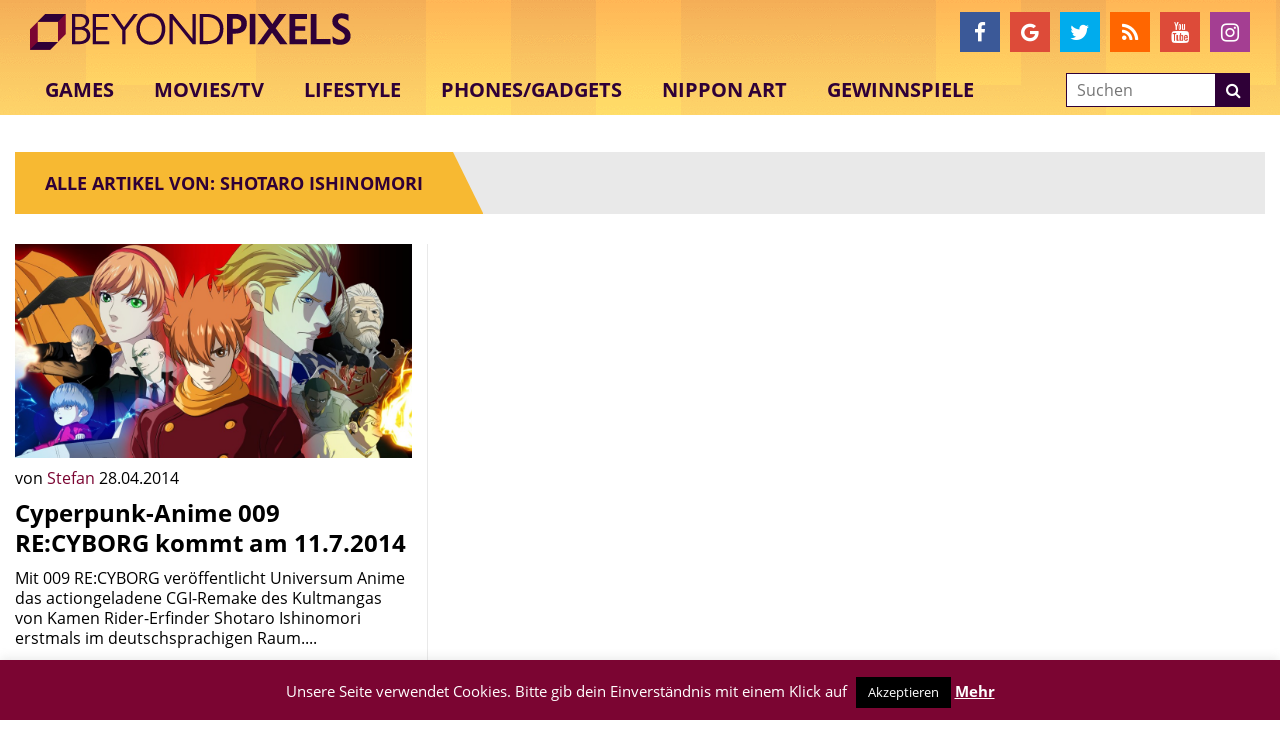

--- FILE ---
content_type: text/html; charset=utf-8
request_url: https://www.google.com/recaptcha/api2/aframe
body_size: -86
content:
<!DOCTYPE HTML><html><head><meta http-equiv="content-type" content="text/html; charset=UTF-8"></head><body><script nonce="CffSMUg_vFUoV3BOztTcTg">/** Anti-fraud and anti-abuse applications only. See google.com/recaptcha */ try{var clients={'sodar':'https://pagead2.googlesyndication.com/pagead/sodar?'};window.addEventListener("message",function(a){try{if(a.source===window.parent){var b=JSON.parse(a.data);var c=clients[b['id']];if(c){var d=document.createElement('img');d.src=c+b['params']+'&rc='+(localStorage.getItem("rc::a")?sessionStorage.getItem("rc::b"):"");window.document.body.appendChild(d);sessionStorage.setItem("rc::e",parseInt(sessionStorage.getItem("rc::e")||0)+1);localStorage.setItem("rc::h",'1769566094181');}}}catch(b){}});window.parent.postMessage("_grecaptcha_ready", "*");}catch(b){}</script></body></html>